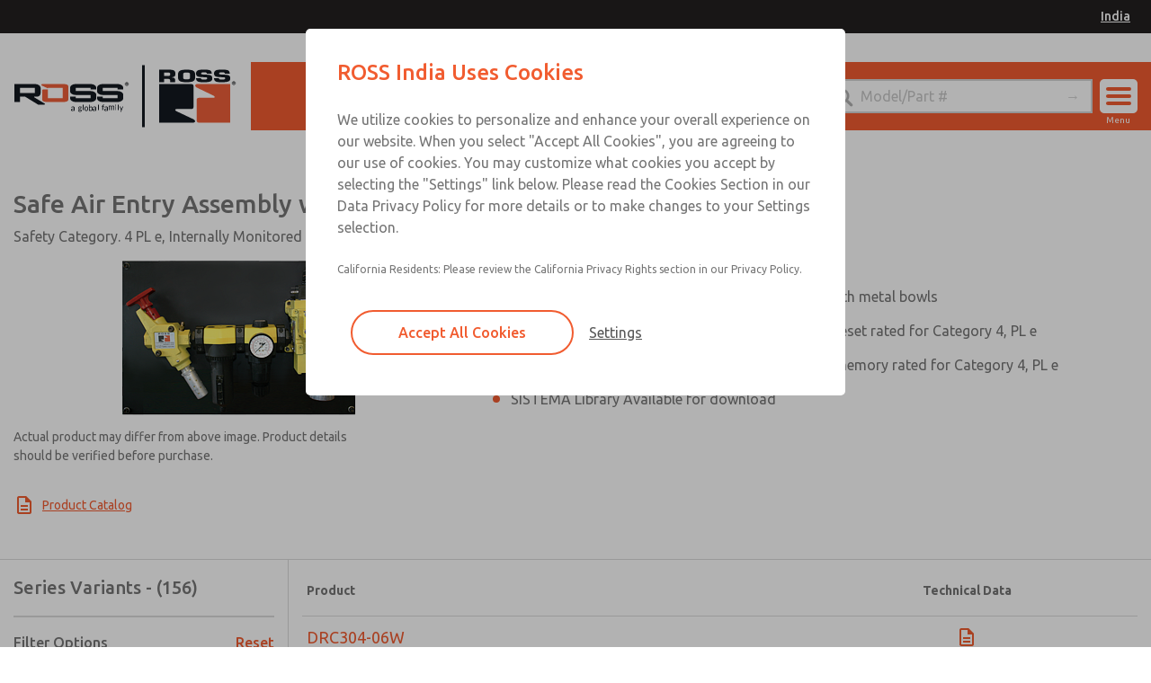

--- FILE ---
content_type: text/javascript; charset=utf-8
request_url: https://www.rosscontrolsindia.com/series/1379-safe-air-entry-assembly-with-dmc-series-safe-exhaust-valve/filter-series-variants?_=1769279737743
body_size: 11164
content:
  $("#series-options").html("<h2 class=\'copy fz-20 fw-500\'>Series Variants - (156)<\/h2>\n<hr class=\'my-1\'>\n<div class=\'flex ai-center jc-space-between\'>\n<h2 class=\'copy fw-500 mb-0\'>Filter Options<\/h2>\n<a class=\"primary-color underline fw-500\" data-input-reset=\"true\" href=\"javascript:void(0)\">Reset<\/a>\n<\/div>\n<hr class=\'my-1\'>\n<form id=\"series-options-form\" action=\"/series/1379-safe-air-entry-assembly-with-dmc-series-safe-exhaust-valve/filter-series-variants\" accept-charset=\"UTF-8\" data-remote=\"true\" method=\"get\"><p class=\'copy\'>Valve Series<\/p>\n<select class=\"series-option copy-color\" name=\"series_options_filter[27701]\" id=\"series_options_filter_27701\"><option value=\"\">Select an Option<\/option>\n<option value=\"71944\">DM1C<\/option>\n<option value=\"71975\">DM2C<\/option><\/select>\n<hr class=\'my-hr\'>\n<p class=\'copy\'>Voltage<\/p>\n<select class=\"series-option copy-color\" name=\"series_options_filter[27704]\" id=\"series_options_filter_27704\"><option value=\"\">Select an Option<\/option>\n<option value=\"71947\">24 VDC<\/option>\n<option value=\"71970\">110/120 VAC<\/option><\/select>\n<hr class=\'my-hr\'>\n<p class=\'copy\'>Electrical Connection<\/p>\n<select class=\"series-option copy-color\" name=\"series_options_filter[27706]\" id=\"series_options_filter_27706\"><option value=\"\">Select an Option<\/option>\n<option value=\"71949\">EN (DIN)<\/option>\n<option value=\"71969\">M12<\/option><\/select>\n<hr class=\'my-hr\'>\n<p class=\'copy\'>Port Size<\/p>\n<select class=\"series-option copy-color\" name=\"series_options_filter[27707]\" id=\"series_options_filter_27707\"><option value=\"\">Select an Option<\/option>\n<option value=\"71950\">1/4&quot;<\/option>\n<option value=\"71974\">3/8&quot;<\/option>\n<option value=\"71977\">1/2&quot;<\/option>\n<option value=\"71978\">1&quot;<\/option>\n<option value=\"71979\">3/4&quot;<\/option>\n<option value=\"71980\">1-1/2&quot;<\/option><\/select>\n<hr class=\'my-hr\'>\n<p class=\'copy\'>Thread<\/p>\n<select class=\"series-option copy-color\" name=\"series_options_filter[27708]\" id=\"series_options_filter_27708\"><option value=\"\">Select an Option<\/option>\n<option value=\"71951\">G<\/option>\n<option value=\"71976\">NPT<\/option><\/select>\n<hr class=\'my-hr\'>\n<p class=\'copy\'>Lockout Series<\/p>\n<select class=\"series-option copy-color\" name=\"series_options_filter[27710]\" id=\"series_options_filter_27710\"><option value=\"\">Select an Option<\/option>\n<option value=\"71953\">Classic<\/option>\n<option value=\"71971\">Modular<\/option><\/select>\n<hr class=\'my-hr\'>\n<p class=\'copy\'>Filter Regulator<\/p>\n<select class=\"series-option copy-color\" name=\"series_options_filter[27714]\" id=\"series_options_filter_27714\"><option value=\"\">Select an Option<\/option>\n<option value=\"71957\">Integrated<\/option>\n<option value=\"71973\">Side by Side<\/option><\/select>\n<hr class=\'my-hr\'>\n<p class=\'copy\'>Lubricator<\/p>\n<select class=\"series-option copy-color\" name=\"series_options_filter[27715]\" id=\"series_options_filter_27715\"><option value=\"\">Select an Option<\/option>\n<option value=\"71958\">Not Included<\/option>\n<option value=\"71972\">Included<\/option><\/select>\n<hr class=\'my-hr\'>\n<\/form><script>\n  RossControls.inputReset(() => RossControls.loadSeriesOptions(\"/series/1379-safe-air-entry-assembly-with-dmc-series-safe-exhaust-valve/filter-series-variants\"))\n<\/script>\n");
  $("#series-variants").html("<div class=\'table-responsive\'>\n<table class=\'fz-14 fw-400 copy-color\'>\n<tr>\n<th>\n<h3 class=\'fz-14\'>Product<\/h3>\n<\/th>\n<th class=\'text-center\'>\n<h3 class=\'fz-14\'>Technical Data<\/h3>\n<\/th>\n<\/tr>\n<tr>\n<td>\n<a href=\"/series_variants/337899-drc304-06w\"><span class=\'py-hr block fz-18 primary-color\'>DRC304-06W<\/span>\n<\/a><\/td>\n<td class=\'text-center\'>\n<a target=\"_blank\" href=\"/series_variants/337899-drc304-06w/technical_data\"><img src=\"/assets/ross_controls/icons/document-4afc35291e3ec7717e430e81bcee11f0d4cd06ae0f58fb5e668f71673739b989.svg\" />\n<\/a><\/td>\n<\/tr>\n<tr>\n<td>\n<a href=\"/series_variants/337900-drc304-06w005\"><span class=\'py-hr block fz-18 primary-color\'>DRC304-06W005<\/span>\n<\/a><\/td>\n<td class=\'text-center\'>\n<a target=\"_blank\" href=\"/series_variants/337900-drc304-06w005/technical_data\"><img src=\"/assets/ross_controls/icons/document-4afc35291e3ec7717e430e81bcee11f0d4cd06ae0f58fb5e668f71673739b989.svg\" />\n<\/a><\/td>\n<\/tr>\n<tr>\n<td>\n<a href=\"/series_variants/337901-drc304-06z\"><span class=\'py-hr block fz-18 primary-color\'>DRC304-06Z<\/span>\n<\/a><\/td>\n<td class=\'text-center\'>\n<a target=\"_blank\" href=\"/series_variants/337901-drc304-06z/technical_data\"><img src=\"/assets/ross_controls/icons/document-4afc35291e3ec7717e430e81bcee11f0d4cd06ae0f58fb5e668f71673739b989.svg\" />\n<\/a><\/td>\n<\/tr>\n<tr>\n<td>\n<a href=\"/series_variants/337902-drc304-09w\"><span class=\'py-hr block fz-18 primary-color\'>DRC304-09W<\/span>\n<\/a><\/td>\n<td class=\'text-center\'>\n<a target=\"_blank\" href=\"/series_variants/337902-drc304-09w/technical_data\"><img src=\"/assets/ross_controls/icons/document-4afc35291e3ec7717e430e81bcee11f0d4cd06ae0f58fb5e668f71673739b989.svg\" />\n<\/a><\/td>\n<\/tr>\n<tr>\n<td>\n<a href=\"/series_variants/337903-drc304-09w005\"><span class=\'py-hr block fz-18 primary-color\'>DRC304-09W005<\/span>\n<\/a><\/td>\n<td class=\'text-center\'>\n<a target=\"_blank\" href=\"/series_variants/337903-drc304-09w005/technical_data\"><img src=\"/assets/ross_controls/icons/document-4afc35291e3ec7717e430e81bcee11f0d4cd06ae0f58fb5e668f71673739b989.svg\" />\n<\/a><\/td>\n<\/tr>\n<tr>\n<td>\n<a href=\"/series_variants/337904-drc304-09z\"><span class=\'py-hr block fz-18 primary-color\'>DRC304-09Z<\/span>\n<\/a><\/td>\n<td class=\'text-center\'>\n<a target=\"_blank\" href=\"/series_variants/337904-drc304-09z/technical_data\"><img src=\"/assets/ross_controls/icons/document-4afc35291e3ec7717e430e81bcee11f0d4cd06ae0f58fb5e668f71673739b989.svg\" />\n<\/a><\/td>\n<\/tr>\n<tr>\n<td>\n<a href=\"/series_variants/337905-drc304l-06w\"><span class=\'py-hr block fz-18 primary-color\'>DRC304L-06W<\/span>\n<\/a><\/td>\n<td class=\'text-center\'>\n<a target=\"_blank\" href=\"/series_variants/337905-drc304l-06w/technical_data\"><img src=\"/assets/ross_controls/icons/document-4afc35291e3ec7717e430e81bcee11f0d4cd06ae0f58fb5e668f71673739b989.svg\" />\n<\/a><\/td>\n<\/tr>\n<tr>\n<td>\n<a href=\"/series_variants/337906-drc304l-06w005\"><span class=\'py-hr block fz-18 primary-color\'>DRC304L-06W005<\/span>\n<\/a><\/td>\n<td class=\'text-center\'>\n<a target=\"_blank\" href=\"/series_variants/337906-drc304l-06w005/technical_data\"><img src=\"/assets/ross_controls/icons/document-4afc35291e3ec7717e430e81bcee11f0d4cd06ae0f58fb5e668f71673739b989.svg\" />\n<\/a><\/td>\n<\/tr>\n<tr>\n<td>\n<a href=\"/series_variants/337907-drc304l-06z\"><span class=\'py-hr block fz-18 primary-color\'>DRC304L-06Z<\/span>\n<\/a><\/td>\n<td class=\'text-center\'>\n<a target=\"_blank\" href=\"/series_variants/337907-drc304l-06z/technical_data\"><img src=\"/assets/ross_controls/icons/document-4afc35291e3ec7717e430e81bcee11f0d4cd06ae0f58fb5e668f71673739b989.svg\" />\n<\/a><\/td>\n<\/tr>\n<tr>\n<td>\n<a href=\"/series_variants/337908-drc304l-09w\"><span class=\'py-hr block fz-18 primary-color\'>DRC304L-09W<\/span>\n<\/a><\/td>\n<td class=\'text-center\'>\n<a target=\"_blank\" href=\"/series_variants/337908-drc304l-09w/technical_data\"><img src=\"/assets/ross_controls/icons/document-4afc35291e3ec7717e430e81bcee11f0d4cd06ae0f58fb5e668f71673739b989.svg\" />\n<\/a><\/td>\n<\/tr>\n<tr>\n<td>\n<a href=\"/series_variants/337909-drc304l-09w005\"><span class=\'py-hr block fz-18 primary-color\'>DRC304L-09W005<\/span>\n<\/a><\/td>\n<td class=\'text-center\'>\n<a target=\"_blank\" href=\"/series_variants/337909-drc304l-09w005/technical_data\"><img src=\"/assets/ross_controls/icons/document-4afc35291e3ec7717e430e81bcee11f0d4cd06ae0f58fb5e668f71673739b989.svg\" />\n<\/a><\/td>\n<\/tr>\n<tr>\n<td>\n<a href=\"/series_variants/337910-drc304l-09z\"><span class=\'py-hr block fz-18 primary-color\'>DRC304L-09Z<\/span>\n<\/a><\/td>\n<td class=\'text-center\'>\n<a target=\"_blank\" href=\"/series_variants/337910-drc304l-09z/technical_data\"><img src=\"/assets/ross_controls/icons/document-4afc35291e3ec7717e430e81bcee11f0d4cd06ae0f58fb5e668f71673739b989.svg\" />\n<\/a><\/td>\n<\/tr>\n<tr>\n<td>\n<a href=\"/series_variants/337911-drc306-06w\"><span class=\'py-hr block fz-18 primary-color\'>DRC306-06W<\/span>\n<\/a><\/td>\n<td class=\'text-center\'>\n<a target=\"_blank\" href=\"/series_variants/337911-drc306-06w/technical_data\"><img src=\"/assets/ross_controls/icons/document-4afc35291e3ec7717e430e81bcee11f0d4cd06ae0f58fb5e668f71673739b989.svg\" />\n<\/a><\/td>\n<\/tr>\n<tr>\n<td>\n<a href=\"/series_variants/337912-drc306-06w005\"><span class=\'py-hr block fz-18 primary-color\'>DRC306-06W005<\/span>\n<\/a><\/td>\n<td class=\'text-center\'>\n<a target=\"_blank\" href=\"/series_variants/337912-drc306-06w005/technical_data\"><img src=\"/assets/ross_controls/icons/document-4afc35291e3ec7717e430e81bcee11f0d4cd06ae0f58fb5e668f71673739b989.svg\" />\n<\/a><\/td>\n<\/tr>\n<tr>\n<td>\n<a href=\"/series_variants/337913-drc306-06z\"><span class=\'py-hr block fz-18 primary-color\'>DRC306-06Z<\/span>\n<\/a><\/td>\n<td class=\'text-center\'>\n<a target=\"_blank\" href=\"/series_variants/337913-drc306-06z/technical_data\"><img src=\"/assets/ross_controls/icons/document-4afc35291e3ec7717e430e81bcee11f0d4cd06ae0f58fb5e668f71673739b989.svg\" />\n<\/a><\/td>\n<\/tr>\n<\/table>\n<\/div>\n<div class=\'my-1\'>  <nav class=\"pagination\" role=\"navigation\" aria-label=\"pager\">\n    \n    \n        <span class=\"page current\">\n  1\n<\/span>\n\n        <span class=\"page\">\n  <a rel=\"next\" data-remote=\"true\" href=\"/series/1379-safe-air-entry-assembly-with-dmc-series-safe-exhaust-valve/filter-series-variants?_=1769279737743&amp;page=2\">2<\/a>\n<\/span>\n\n        <span class=\"page\">\n  <a data-remote=\"true\" href=\"/series/1379-safe-air-entry-assembly-with-dmc-series-safe-exhaust-valve/filter-series-variants?_=1769279737743&amp;page=3\">3<\/a>\n<\/span>\n\n        <span class=\"page\">\n  <a data-remote=\"true\" href=\"/series/1379-safe-air-entry-assembly-with-dmc-series-safe-exhaust-valve/filter-series-variants?_=1769279737743&amp;page=4\">4<\/a>\n<\/span>\n\n        <span class=\"page\">\n  <a data-remote=\"true\" href=\"/series/1379-safe-air-entry-assembly-with-dmc-series-safe-exhaust-valve/filter-series-variants?_=1769279737743&amp;page=5\">5<\/a>\n<\/span>\n\n        <span class=\"page gap\">&hellip;<\/span>\n\n      <span class=\"next\">\n  <a rel=\"next\" data-remote=\"true\" href=\"/series/1379-safe-air-entry-assembly-with-dmc-series-safe-exhaust-valve/filter-series-variants?_=1769279737743&amp;page=2\">Next &rsaquo;<\/a>\n<\/span>\n\n      <span class=\"last\">\n  <a data-remote=\"true\" href=\"/series/1379-safe-air-entry-assembly-with-dmc-series-safe-exhaust-valve/filter-series-variants?_=1769279737743&amp;page=11\">Last &raquo;<\/a>\n<\/span>\n\n  <\/nav>\n<\/div>\n<script>\n  RossControls.modalScript(\'related-documentation\');\n  RossControls.getDocumentAttachments(\'SeriesVariant\');\n  \n  \$(\"[data-add-to-cart]\").click(function() {\n    \$.ajax({\n      url: \"/order_lines\",\n      method: \'POST\',\n      data: {\n        series_variant_id: \$(this).data(\'series-variant-id\'),\n        series_name: \"Safe Air Entry Assembly with DMC Series Safe Exhaust Valve\",\n        quantity: 1\n      },\n      dataType: \"script\"\n    })\n  })\n<\/script>\n");

RossControls.loading.stop()
RossControls.preventRemoteLinkNewTab();


--- FILE ---
content_type: image/svg+xml
request_url: https://www.rosscontrolsindia.com/assets/logos/header_logo_mobile-ec3a73972ba33a26bca5ec7027e290d13ddfeeae3acd8e12d1c5a7296ab0b5cf.svg
body_size: 7257
content:
<?xml version="1.0" encoding="UTF-8"?>
<svg width="111px" height="76px" viewBox="0 0 111 76" version="1.1" xmlns="http://www.w3.org/2000/svg" xmlns:xlink="http://www.w3.org/1999/xlink">
    <title>ross-controls-logo-1cf2af7babd7f4d670bc2cf72850eae364433cc28de9469bbebbac7c381cbb7c</title>
    <g id="v08" stroke="none" stroke-width="1" fill="none" fill-rule="evenodd">
        <g id="automatic_valve_homepage" transform="translate(-389.000000, -2097.000000)">
            <g id="footer" transform="translate(0.000000, 2039.000000)">
                <image id="ross-controls-logo-1cf2af7babd7f4d670bc2cf72850eae364433cc28de9469bbebbac7c381cbb7c" x="389" y="58" width="111" height="76" xlink:href="[data-uri]"></image>
            </g>
        </g>
    </g>
</svg>